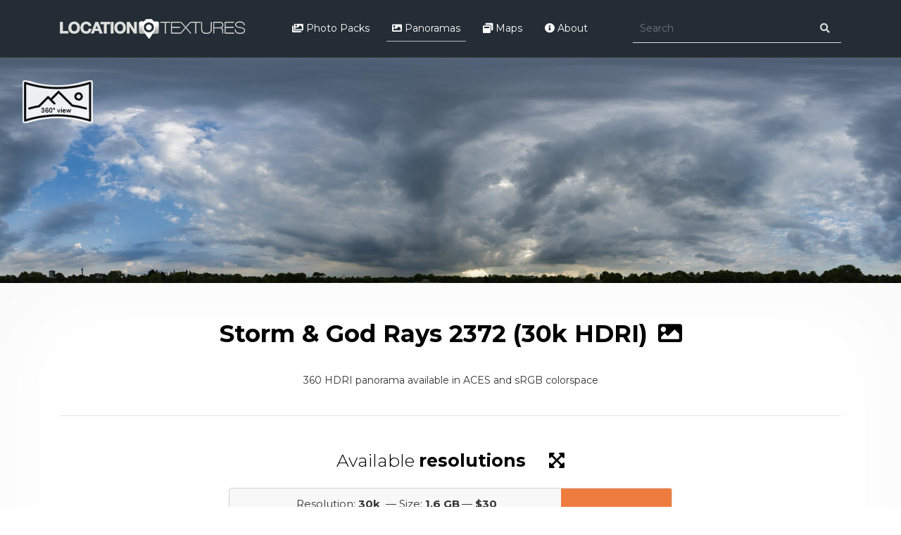

--- FILE ---
content_type: application/javascript
request_url: https://locationtextures.com/catalog/view/javascript/mss/js_params.js?v3.0.0_1767929286
body_size: 270
content:
var msmartSearchParams = {"lf":{"mode":"standard","input_selector":"#search input[type=text]:first","max_height":"250","max_height_tabs":"430","show_loading_icon":"1","show_button_view_all":"1","limit":"10","limit_similar_phrases":"10","min_length":"1","enabled":"1","show_image":"1","img_width":"40","img_height":"40","img_width_tabs":"122","img_height_tabs":"122","product_columns":"3","show_price":"1","show_header":"1","enabled_categories":"1","show_image_categories":"1","img_width_categories":"40","img_height_categories":"40","show_header_categories":"1","show_description_categories":"1","description_max_length_categories":"100","custom_color_css":{"product_header":"","categories_header":"","view_all":"","header_text":"","results_background":"","results_hover":"","results_text":"","border_results":"","price_results":""},"history_enabled":"1"}};